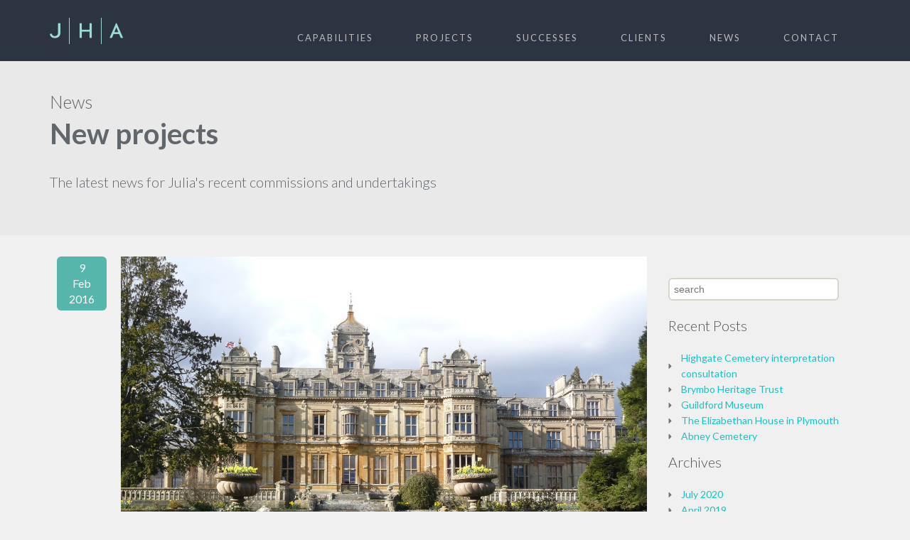

--- FILE ---
content_type: text/html; charset=UTF-8
request_url: https://juliaholberry.co.uk/category/new-projects/page/2/
body_size: 9833
content:
<!DOCTYPE html>
<html lang="en-GB">
<head>
	<meta charset="UTF-8" />
	<meta name="viewport" content="width=device-width" />
	<title>New projects | Page 2 | Julia Holberry Associates</title>
<meta name='robots' content='max-image-preview:large' />
<link rel="alternate" type="application/rss+xml" title="Julia Holberry Associates &raquo; Feed" href="https://juliaholberry.co.uk/feed/" />
<link rel="alternate" type="application/rss+xml" title="Julia Holberry Associates &raquo; Comments Feed" href="https://juliaholberry.co.uk/comments/feed/" />
<link rel="alternate" type="application/rss+xml" title="Julia Holberry Associates &raquo; New projects Category Feed" href="https://juliaholberry.co.uk/category/new-projects/feed/" />
<script type="text/javascript">
window._wpemojiSettings = {"baseUrl":"https:\/\/s.w.org\/images\/core\/emoji\/14.0.0\/72x72\/","ext":".png","svgUrl":"https:\/\/s.w.org\/images\/core\/emoji\/14.0.0\/svg\/","svgExt":".svg","source":{"concatemoji":"https:\/\/juliaholberry.co.uk\/wp-includes\/js\/wp-emoji-release.min.js?ver=6.3.7"}};
/*! This file is auto-generated */
!function(i,n){var o,s,e;function c(e){try{var t={supportTests:e,timestamp:(new Date).valueOf()};sessionStorage.setItem(o,JSON.stringify(t))}catch(e){}}function p(e,t,n){e.clearRect(0,0,e.canvas.width,e.canvas.height),e.fillText(t,0,0);var t=new Uint32Array(e.getImageData(0,0,e.canvas.width,e.canvas.height).data),r=(e.clearRect(0,0,e.canvas.width,e.canvas.height),e.fillText(n,0,0),new Uint32Array(e.getImageData(0,0,e.canvas.width,e.canvas.height).data));return t.every(function(e,t){return e===r[t]})}function u(e,t,n){switch(t){case"flag":return n(e,"\ud83c\udff3\ufe0f\u200d\u26a7\ufe0f","\ud83c\udff3\ufe0f\u200b\u26a7\ufe0f")?!1:!n(e,"\ud83c\uddfa\ud83c\uddf3","\ud83c\uddfa\u200b\ud83c\uddf3")&&!n(e,"\ud83c\udff4\udb40\udc67\udb40\udc62\udb40\udc65\udb40\udc6e\udb40\udc67\udb40\udc7f","\ud83c\udff4\u200b\udb40\udc67\u200b\udb40\udc62\u200b\udb40\udc65\u200b\udb40\udc6e\u200b\udb40\udc67\u200b\udb40\udc7f");case"emoji":return!n(e,"\ud83e\udef1\ud83c\udffb\u200d\ud83e\udef2\ud83c\udfff","\ud83e\udef1\ud83c\udffb\u200b\ud83e\udef2\ud83c\udfff")}return!1}function f(e,t,n){var r="undefined"!=typeof WorkerGlobalScope&&self instanceof WorkerGlobalScope?new OffscreenCanvas(300,150):i.createElement("canvas"),a=r.getContext("2d",{willReadFrequently:!0}),o=(a.textBaseline="top",a.font="600 32px Arial",{});return e.forEach(function(e){o[e]=t(a,e,n)}),o}function t(e){var t=i.createElement("script");t.src=e,t.defer=!0,i.head.appendChild(t)}"undefined"!=typeof Promise&&(o="wpEmojiSettingsSupports",s=["flag","emoji"],n.supports={everything:!0,everythingExceptFlag:!0},e=new Promise(function(e){i.addEventListener("DOMContentLoaded",e,{once:!0})}),new Promise(function(t){var n=function(){try{var e=JSON.parse(sessionStorage.getItem(o));if("object"==typeof e&&"number"==typeof e.timestamp&&(new Date).valueOf()<e.timestamp+604800&&"object"==typeof e.supportTests)return e.supportTests}catch(e){}return null}();if(!n){if("undefined"!=typeof Worker&&"undefined"!=typeof OffscreenCanvas&&"undefined"!=typeof URL&&URL.createObjectURL&&"undefined"!=typeof Blob)try{var e="postMessage("+f.toString()+"("+[JSON.stringify(s),u.toString(),p.toString()].join(",")+"));",r=new Blob([e],{type:"text/javascript"}),a=new Worker(URL.createObjectURL(r),{name:"wpTestEmojiSupports"});return void(a.onmessage=function(e){c(n=e.data),a.terminate(),t(n)})}catch(e){}c(n=f(s,u,p))}t(n)}).then(function(e){for(var t in e)n.supports[t]=e[t],n.supports.everything=n.supports.everything&&n.supports[t],"flag"!==t&&(n.supports.everythingExceptFlag=n.supports.everythingExceptFlag&&n.supports[t]);n.supports.everythingExceptFlag=n.supports.everythingExceptFlag&&!n.supports.flag,n.DOMReady=!1,n.readyCallback=function(){n.DOMReady=!0}}).then(function(){return e}).then(function(){var e;n.supports.everything||(n.readyCallback(),(e=n.source||{}).concatemoji?t(e.concatemoji):e.wpemoji&&e.twemoji&&(t(e.twemoji),t(e.wpemoji)))}))}((window,document),window._wpemojiSettings);
</script>
<style type="text/css">
img.wp-smiley,
img.emoji {
	display: inline !important;
	border: none !important;
	box-shadow: none !important;
	height: 1em !important;
	width: 1em !important;
	margin: 0 0.07em !important;
	vertical-align: -0.1em !important;
	background: none !important;
	padding: 0 !important;
}
</style>
	<link rel='stylesheet' id='wp-block-library-css' href='https://juliaholberry.co.uk/wp-includes/css/dist/block-library/style.min.css?ver=6.3.7' type='text/css' media='all' />
<style id='classic-theme-styles-inline-css' type='text/css'>
/*! This file is auto-generated */
.wp-block-button__link{color:#fff;background-color:#32373c;border-radius:9999px;box-shadow:none;text-decoration:none;padding:calc(.667em + 2px) calc(1.333em + 2px);font-size:1.125em}.wp-block-file__button{background:#32373c;color:#fff;text-decoration:none}
</style>
<style id='global-styles-inline-css' type='text/css'>
body{--wp--preset--color--black: #000000;--wp--preset--color--cyan-bluish-gray: #abb8c3;--wp--preset--color--white: #ffffff;--wp--preset--color--pale-pink: #f78da7;--wp--preset--color--vivid-red: #cf2e2e;--wp--preset--color--luminous-vivid-orange: #ff6900;--wp--preset--color--luminous-vivid-amber: #fcb900;--wp--preset--color--light-green-cyan: #7bdcb5;--wp--preset--color--vivid-green-cyan: #00d084;--wp--preset--color--pale-cyan-blue: #8ed1fc;--wp--preset--color--vivid-cyan-blue: #0693e3;--wp--preset--color--vivid-purple: #9b51e0;--wp--preset--gradient--vivid-cyan-blue-to-vivid-purple: linear-gradient(135deg,rgba(6,147,227,1) 0%,rgb(155,81,224) 100%);--wp--preset--gradient--light-green-cyan-to-vivid-green-cyan: linear-gradient(135deg,rgb(122,220,180) 0%,rgb(0,208,130) 100%);--wp--preset--gradient--luminous-vivid-amber-to-luminous-vivid-orange: linear-gradient(135deg,rgba(252,185,0,1) 0%,rgba(255,105,0,1) 100%);--wp--preset--gradient--luminous-vivid-orange-to-vivid-red: linear-gradient(135deg,rgba(255,105,0,1) 0%,rgb(207,46,46) 100%);--wp--preset--gradient--very-light-gray-to-cyan-bluish-gray: linear-gradient(135deg,rgb(238,238,238) 0%,rgb(169,184,195) 100%);--wp--preset--gradient--cool-to-warm-spectrum: linear-gradient(135deg,rgb(74,234,220) 0%,rgb(151,120,209) 20%,rgb(207,42,186) 40%,rgb(238,44,130) 60%,rgb(251,105,98) 80%,rgb(254,248,76) 100%);--wp--preset--gradient--blush-light-purple: linear-gradient(135deg,rgb(255,206,236) 0%,rgb(152,150,240) 100%);--wp--preset--gradient--blush-bordeaux: linear-gradient(135deg,rgb(254,205,165) 0%,rgb(254,45,45) 50%,rgb(107,0,62) 100%);--wp--preset--gradient--luminous-dusk: linear-gradient(135deg,rgb(255,203,112) 0%,rgb(199,81,192) 50%,rgb(65,88,208) 100%);--wp--preset--gradient--pale-ocean: linear-gradient(135deg,rgb(255,245,203) 0%,rgb(182,227,212) 50%,rgb(51,167,181) 100%);--wp--preset--gradient--electric-grass: linear-gradient(135deg,rgb(202,248,128) 0%,rgb(113,206,126) 100%);--wp--preset--gradient--midnight: linear-gradient(135deg,rgb(2,3,129) 0%,rgb(40,116,252) 100%);--wp--preset--font-size--small: 13px;--wp--preset--font-size--medium: 20px;--wp--preset--font-size--large: 36px;--wp--preset--font-size--x-large: 42px;--wp--preset--spacing--20: 0.44rem;--wp--preset--spacing--30: 0.67rem;--wp--preset--spacing--40: 1rem;--wp--preset--spacing--50: 1.5rem;--wp--preset--spacing--60: 2.25rem;--wp--preset--spacing--70: 3.38rem;--wp--preset--spacing--80: 5.06rem;--wp--preset--shadow--natural: 6px 6px 9px rgba(0, 0, 0, 0.2);--wp--preset--shadow--deep: 12px 12px 50px rgba(0, 0, 0, 0.4);--wp--preset--shadow--sharp: 6px 6px 0px rgba(0, 0, 0, 0.2);--wp--preset--shadow--outlined: 6px 6px 0px -3px rgba(255, 255, 255, 1), 6px 6px rgba(0, 0, 0, 1);--wp--preset--shadow--crisp: 6px 6px 0px rgba(0, 0, 0, 1);}:where(.is-layout-flex){gap: 0.5em;}:where(.is-layout-grid){gap: 0.5em;}body .is-layout-flow > .alignleft{float: left;margin-inline-start: 0;margin-inline-end: 2em;}body .is-layout-flow > .alignright{float: right;margin-inline-start: 2em;margin-inline-end: 0;}body .is-layout-flow > .aligncenter{margin-left: auto !important;margin-right: auto !important;}body .is-layout-constrained > .alignleft{float: left;margin-inline-start: 0;margin-inline-end: 2em;}body .is-layout-constrained > .alignright{float: right;margin-inline-start: 2em;margin-inline-end: 0;}body .is-layout-constrained > .aligncenter{margin-left: auto !important;margin-right: auto !important;}body .is-layout-constrained > :where(:not(.alignleft):not(.alignright):not(.alignfull)){max-width: var(--wp--style--global--content-size);margin-left: auto !important;margin-right: auto !important;}body .is-layout-constrained > .alignwide{max-width: var(--wp--style--global--wide-size);}body .is-layout-flex{display: flex;}body .is-layout-flex{flex-wrap: wrap;align-items: center;}body .is-layout-flex > *{margin: 0;}body .is-layout-grid{display: grid;}body .is-layout-grid > *{margin: 0;}:where(.wp-block-columns.is-layout-flex){gap: 2em;}:where(.wp-block-columns.is-layout-grid){gap: 2em;}:where(.wp-block-post-template.is-layout-flex){gap: 1.25em;}:where(.wp-block-post-template.is-layout-grid){gap: 1.25em;}.has-black-color{color: var(--wp--preset--color--black) !important;}.has-cyan-bluish-gray-color{color: var(--wp--preset--color--cyan-bluish-gray) !important;}.has-white-color{color: var(--wp--preset--color--white) !important;}.has-pale-pink-color{color: var(--wp--preset--color--pale-pink) !important;}.has-vivid-red-color{color: var(--wp--preset--color--vivid-red) !important;}.has-luminous-vivid-orange-color{color: var(--wp--preset--color--luminous-vivid-orange) !important;}.has-luminous-vivid-amber-color{color: var(--wp--preset--color--luminous-vivid-amber) !important;}.has-light-green-cyan-color{color: var(--wp--preset--color--light-green-cyan) !important;}.has-vivid-green-cyan-color{color: var(--wp--preset--color--vivid-green-cyan) !important;}.has-pale-cyan-blue-color{color: var(--wp--preset--color--pale-cyan-blue) !important;}.has-vivid-cyan-blue-color{color: var(--wp--preset--color--vivid-cyan-blue) !important;}.has-vivid-purple-color{color: var(--wp--preset--color--vivid-purple) !important;}.has-black-background-color{background-color: var(--wp--preset--color--black) !important;}.has-cyan-bluish-gray-background-color{background-color: var(--wp--preset--color--cyan-bluish-gray) !important;}.has-white-background-color{background-color: var(--wp--preset--color--white) !important;}.has-pale-pink-background-color{background-color: var(--wp--preset--color--pale-pink) !important;}.has-vivid-red-background-color{background-color: var(--wp--preset--color--vivid-red) !important;}.has-luminous-vivid-orange-background-color{background-color: var(--wp--preset--color--luminous-vivid-orange) !important;}.has-luminous-vivid-amber-background-color{background-color: var(--wp--preset--color--luminous-vivid-amber) !important;}.has-light-green-cyan-background-color{background-color: var(--wp--preset--color--light-green-cyan) !important;}.has-vivid-green-cyan-background-color{background-color: var(--wp--preset--color--vivid-green-cyan) !important;}.has-pale-cyan-blue-background-color{background-color: var(--wp--preset--color--pale-cyan-blue) !important;}.has-vivid-cyan-blue-background-color{background-color: var(--wp--preset--color--vivid-cyan-blue) !important;}.has-vivid-purple-background-color{background-color: var(--wp--preset--color--vivid-purple) !important;}.has-black-border-color{border-color: var(--wp--preset--color--black) !important;}.has-cyan-bluish-gray-border-color{border-color: var(--wp--preset--color--cyan-bluish-gray) !important;}.has-white-border-color{border-color: var(--wp--preset--color--white) !important;}.has-pale-pink-border-color{border-color: var(--wp--preset--color--pale-pink) !important;}.has-vivid-red-border-color{border-color: var(--wp--preset--color--vivid-red) !important;}.has-luminous-vivid-orange-border-color{border-color: var(--wp--preset--color--luminous-vivid-orange) !important;}.has-luminous-vivid-amber-border-color{border-color: var(--wp--preset--color--luminous-vivid-amber) !important;}.has-light-green-cyan-border-color{border-color: var(--wp--preset--color--light-green-cyan) !important;}.has-vivid-green-cyan-border-color{border-color: var(--wp--preset--color--vivid-green-cyan) !important;}.has-pale-cyan-blue-border-color{border-color: var(--wp--preset--color--pale-cyan-blue) !important;}.has-vivid-cyan-blue-border-color{border-color: var(--wp--preset--color--vivid-cyan-blue) !important;}.has-vivid-purple-border-color{border-color: var(--wp--preset--color--vivid-purple) !important;}.has-vivid-cyan-blue-to-vivid-purple-gradient-background{background: var(--wp--preset--gradient--vivid-cyan-blue-to-vivid-purple) !important;}.has-light-green-cyan-to-vivid-green-cyan-gradient-background{background: var(--wp--preset--gradient--light-green-cyan-to-vivid-green-cyan) !important;}.has-luminous-vivid-amber-to-luminous-vivid-orange-gradient-background{background: var(--wp--preset--gradient--luminous-vivid-amber-to-luminous-vivid-orange) !important;}.has-luminous-vivid-orange-to-vivid-red-gradient-background{background: var(--wp--preset--gradient--luminous-vivid-orange-to-vivid-red) !important;}.has-very-light-gray-to-cyan-bluish-gray-gradient-background{background: var(--wp--preset--gradient--very-light-gray-to-cyan-bluish-gray) !important;}.has-cool-to-warm-spectrum-gradient-background{background: var(--wp--preset--gradient--cool-to-warm-spectrum) !important;}.has-blush-light-purple-gradient-background{background: var(--wp--preset--gradient--blush-light-purple) !important;}.has-blush-bordeaux-gradient-background{background: var(--wp--preset--gradient--blush-bordeaux) !important;}.has-luminous-dusk-gradient-background{background: var(--wp--preset--gradient--luminous-dusk) !important;}.has-pale-ocean-gradient-background{background: var(--wp--preset--gradient--pale-ocean) !important;}.has-electric-grass-gradient-background{background: var(--wp--preset--gradient--electric-grass) !important;}.has-midnight-gradient-background{background: var(--wp--preset--gradient--midnight) !important;}.has-small-font-size{font-size: var(--wp--preset--font-size--small) !important;}.has-medium-font-size{font-size: var(--wp--preset--font-size--medium) !important;}.has-large-font-size{font-size: var(--wp--preset--font-size--large) !important;}.has-x-large-font-size{font-size: var(--wp--preset--font-size--x-large) !important;}
.wp-block-navigation a:where(:not(.wp-element-button)){color: inherit;}
:where(.wp-block-post-template.is-layout-flex){gap: 1.25em;}:where(.wp-block-post-template.is-layout-grid){gap: 1.25em;}
:where(.wp-block-columns.is-layout-flex){gap: 2em;}:where(.wp-block-columns.is-layout-grid){gap: 2em;}
.wp-block-pullquote{font-size: 1.5em;line-height: 1.6;}
</style>
<link rel='stylesheet' id='tlpportfolio-css-css' href='https://juliaholberry.co.uk/wp-content/plugins/tlp-portfolio/assets/css/tlpportfolio.css?ver=6.3.7' type='text/css' media='all' />
<link rel='stylesheet' id='simplelightbox-css-css' href='https://juliaholberry.co.uk/wp-content/plugins/simplelightbox/dist/simple-lightbox.min.css?ver=6.3.7' type='text/css' media='all' />
<link rel='stylesheet' id='juliaholberry-style-css' href='https://juliaholberry.co.uk/wp-content/themes/juliaholberry/style.css?ver=6.3.7' type='text/css' media='all' />
<script type='text/javascript' src='https://juliaholberry.co.uk/wp-includes/js/jquery/jquery.min.js?ver=3.7.0' id='jquery-core-js'></script>
<script type='text/javascript' src='https://juliaholberry.co.uk/wp-includes/js/jquery/jquery-migrate.min.js?ver=3.4.1' id='jquery-migrate-js'></script>
<link rel="https://api.w.org/" href="https://juliaholberry.co.uk/wp-json/" /><link rel="alternate" type="application/json" href="https://juliaholberry.co.uk/wp-json/wp/v2/categories/2" /><link rel="EditURI" type="application/rsd+xml" title="RSD" href="https://juliaholberry.co.uk/xmlrpc.php?rsd" />
<meta name="generator" content="WordPress 6.3.7" />
				<style>
					.tlp-team .short-desc, .tlp-team .tlp-team-isotope .tlp-content, .tlp-team .button-group .selected, .tlp-team .layout1 .tlp-content, .tlp-team .tpl-social a, .tlp-team .tpl-social li a.fa,.tlp-portfolio button.selected,.tlp-portfolio .layoutisotope .tlp-portfolio-item .tlp-content,.tlp-portfolio button:hover {
						background: #e9e6e1 ;
					}
					.tlp-portfolio .layoutisotope .tlp-overlay,.tlp-portfolio .layout1 .tlp-overlay,.tlp-portfolio .layout2 .tlp-overlay,.tlp-portfolio .layout3 .tlp-overlay, .tlp-portfolio .slider .tlp-overlay {
						background: rgba(233,230,225,0.8);
					}
					.tlp-overlay {display:none}				</style>
				<style>
.sl-overlay{background:#ffffff;opacity: 0.7;z-index: 1035;}
.sl-wrapper .sl-navigation button,.sl-wrapper .sl-close,.sl-wrapper .sl-counter{color:#000000;z-index: 10060;}
.sl-wrapper .sl-image{z-index:10000;}
.sl-spinner{border-color:#333333;z-index:1007;}
.sl-wrapper{z-index:1040;}
.sl-wrapper .sl-image .sl-caption{background:rgba(0,0,0,0.8);color:#ffffff;}
</style>	<link rel="stylesheet" id="ls-google-fonts-css"  href="http://fonts.googleapis.com/css?family=Lato:100,300,regular,700,900|Open+Sans:300|Indie+Flower:regular|Oswald:300,regular,700&#038;subset=latin,latin-ext" type="text/css" media="all" />
	<link rel="stylesheet" id="fontawesome-css"  href="https://juliaholberry.co.uk/wp-content/themes/juliaholberry/css/font-awesome.min.css?ver=5.5.3" type="text/css" media="all" />
	<script type="text/javascript" src="https://juliaholberry.co.uk/wp-content/themes/juliaholberry/js/main.js"></script>
</head>
<body class="archive paged category category-new-projects category-2 paged-2 category-paged-2">
	<div id="wrapper" class="hfeed">
	<header id="header">
		<div class="container">
			<div id="logo">
				<a href="https://juliaholberry.co.uk/" title="Julia Holberry Associates" rel="home"><img src="https://juliaholberry.co.uk/wp-content/themes/juliaholberry/images/logo-jha.png" alt="Julia Holberry Associates" class="animated bounceInDown"></a>
							</div>
			<button type="button" class="btn btn-navbar" data-toggle="collapse" data-target=".nav-collapse"><i class="icon-reorder"></i></button>
			<nav id="menu">
				<div class="menu-menu-1-container"><ul id="menu-menu-1" class="menu"><li id="menu-item-372" class="menu-item menu-item-type-post_type menu-item-object-page menu-item-has-children menu-item-372"><a href="https://juliaholberry.co.uk/capabilities/">Capabilities</a>
<ul class="sub-menu">
	<li id="menu-item-371" class="menu-item menu-item-type-post_type menu-item-object-page menu-item-371"><a href="https://juliaholberry.co.uk/associates/">Associates</a></li>
</ul>
</li>
<li id="menu-item-381" class="menu-item menu-item-type-post_type menu-item-object-page menu-item-381"><a href="https://juliaholberry.co.uk/projects/">Projects</a></li>
<li id="menu-item-375" class="menu-item menu-item-type-post_type menu-item-object-page menu-item-375"><a href="https://juliaholberry.co.uk/funding-successes/">Successes</a></li>
<li id="menu-item-373" class="menu-item menu-item-type-post_type menu-item-object-page menu-item-373"><a href="https://juliaholberry.co.uk/clients/">Clients</a></li>
<li id="menu-item-391" class="menu-item menu-item-type-post_type menu-item-object-page current_page_parent menu-item-391"><a href="https://juliaholberry.co.uk/blog/">News</a></li>
<li id="menu-item-392" class="menu-item menu-item-type-post_type menu-item-object-page menu-item-392"><a href="https://juliaholberry.co.uk/contact/">Contact</a></li>
</ul></div>			</nav>
		</div>
	</header>
	<div id="header-space"></div>
	<div id="container"><div id="banner">
  <div class="container intro_wrapper">
    <h2>
      News
    </h2>
            <h1 class="pagetitle">
      New projects    </h1>
        <h3>
      The latest news for Julia's recent commissions and undertakings
    </h3>
  </div>
</div>
<div class="container" id="blog">
  <main id="content">
        
<article id="post-815" class="post-815 post type-post status-publish format-standard has-post-thumbnail hentry category-new-projects tag-garden-conservation tag-garden-history tag-westonbirt">
<div class="blog-date">	
	9<br>Feb<br>2016</div>
<div class="blog-content">
                <div class="item"><img src="https://juliaholberry.co.uk/wp-content/uploads/2016/02/Westonbirt.jpg" alt="JHA appointed by Westonbirt School" /></div>	<h2 class="entry-title"><a href="https://juliaholberry.co.uk/jha-appointed-by-westonbirt-school/" title="JHA appointed by Westonbirt School" rel="bookmark">JHA appointed by Westonbirt School</a></h2>
		<div class="entry-meta">
  Posted by   <a href="#">
    JHA  </a>
  in <a href="https://juliaholberry.co.uk/category/new-projects/" rel="category tag">New projects</a>  tags <a href="https://juliaholberry.co.uk/tag/garden-conservation/" rel="tag">garden conservation</a>, <a href="https://juliaholberry.co.uk/tag/garden-history/" rel="tag">garden history</a>, <a href="https://juliaholberry.co.uk/tag/westonbirt/" rel="tag">Westonbirt</a></div>	<div class="read_more"><a href="https://juliaholberry.co.uk/jha-appointed-by-westonbirt-school/">READ MORE &rarr;</a></div>
</div>
</article>


            
<article id="post-802" class="post-802 post type-post status-publish format-standard has-post-thumbnail hentry category-new-projects tag-hlf tag-leicester-cathedral tag-richard-iii">
<div class="blog-date">	
	25<br>Jan<br>2016</div>
<div class="blog-content">
                <div class="item"><img src="https://juliaholberry.co.uk/wp-content/uploads/2016/01/Chancel-banner.jpg" alt="JHA appointed by Leicester Cathedral" /></div>	<h2 class="entry-title"><a href="https://juliaholberry.co.uk/jha-appointed-by-leicester-cathedral/" title="JHA appointed by Leicester Cathedral" rel="bookmark">JHA appointed by Leicester Cathedral</a></h2>
		<div class="entry-meta">
  Posted by   <a href="#">
    JHA  </a>
  in <a href="https://juliaholberry.co.uk/category/new-projects/" rel="category tag">New projects</a>  tags <a href="https://juliaholberry.co.uk/tag/hlf/" rel="tag">HLF</a>, <a href="https://juliaholberry.co.uk/tag/leicester-cathedral/" rel="tag">Leicester Cathedral</a>, <a href="https://juliaholberry.co.uk/tag/richard-iii/" rel="tag">Richard III</a></div>	<div class="read_more"><a href="https://juliaholberry.co.uk/jha-appointed-by-leicester-cathedral/">READ MORE &rarr;</a></div>
</div>
</article>


            
<article id="post-765" class="post-765 post type-post status-publish format-standard has-post-thumbnail hentry category-new-projects tag-silk-weaving tag-textile-heritage tag-whitchurch-silk-mill">
<div class="blog-date">	
	18<br>Dec<br>2015</div>
<div class="blog-content">
                <div class="item"><img src="https://juliaholberry.co.uk/wp-content/uploads/2015/12/whitchurch.jpg" alt="Whitchurch Silk Museum appoints JHA as Audience Development Plan mentor" /></div>	<h2 class="entry-title"><a href="https://juliaholberry.co.uk/whitchurch-silk-museum-appoints-jha-as-audience-development-plan-mentor/" title="Whitchurch Silk Museum appoints JHA as Audience Development Plan mentor" rel="bookmark">Whitchurch Silk Museum appoints JHA as Audience Development Plan mentor</a></h2>
		<div class="entry-meta">
  Posted by   <a href="#">
    JHA  </a>
  in <a href="https://juliaholberry.co.uk/category/new-projects/" rel="category tag">New projects</a>  tags <a href="https://juliaholberry.co.uk/tag/silk-weaving/" rel="tag">silk weaving</a>, <a href="https://juliaholberry.co.uk/tag/textile-heritage/" rel="tag">textile heritage</a>, <a href="https://juliaholberry.co.uk/tag/whitchurch-silk-mill/" rel="tag">Whitchurch Silk Mill</a></div>	<div class="read_more"><a href="https://juliaholberry.co.uk/whitchurch-silk-museum-appoints-jha-as-audience-development-plan-mentor/">READ MORE &rarr;</a></div>
</div>
</article>


            
<article id="post-755" class="post-755 post type-post status-publish format-standard hentry category-new-projects tag-raf tag-raf-centenary tag-raf-museum tag-royal-air-force">
<div class="blog-date">	
	1<br>Oct<br>2015</div>
<div class="blog-content">
        	<h2 class="entry-title"><a href="https://juliaholberry.co.uk/jha-appointed-by-the-raf-museum/" title="JHA appointed by the RAF Museum" rel="bookmark">JHA appointed by the RAF Museum</a></h2>
		<div class="entry-meta">
  Posted by   <a href="#">
    JHA  </a>
  in <a href="https://juliaholberry.co.uk/category/new-projects/" rel="category tag">New projects</a>  tags <a href="https://juliaholberry.co.uk/tag/raf/" rel="tag">RAF</a>, <a href="https://juliaholberry.co.uk/tag/raf-centenary/" rel="tag">RAF Centenary</a>, <a href="https://juliaholberry.co.uk/tag/raf-museum/" rel="tag">RAF Museum</a>, <a href="https://juliaholberry.co.uk/tag/royal-air-force/" rel="tag">Royal Air Force</a></div>	<div class="read_more"><a href="https://juliaholberry.co.uk/jha-appointed-by-the-raf-museum/">READ MORE &rarr;</a></div>
</div>
</article>


            
<article id="post-726" class="post-726 post type-post status-publish format-standard hentry category-new-projects tag-suffolk-archives tag-suffolk-family-history tag-suffolk-history-centre tag-suffolk-records-office">
<div class="blog-date">	
	19<br>Aug<br>2015</div>
<div class="blog-content">
        	<h2 class="entry-title"><a href="https://juliaholberry.co.uk/suffolk-history-centre-business-planning/" title="Suffolk History Centre Business Planning" rel="bookmark">Suffolk History Centre Business Planning</a></h2>
		<div class="entry-meta">
  Posted by   <a href="#">
    JHA  </a>
  in <a href="https://juliaholberry.co.uk/category/new-projects/" rel="category tag">New projects</a>  tags <a href="https://juliaholberry.co.uk/tag/suffolk-archives/" rel="tag">Suffolk Archives</a>, <a href="https://juliaholberry.co.uk/tag/suffolk-family-history/" rel="tag">Suffolk family history</a>, <a href="https://juliaholberry.co.uk/tag/suffolk-history-centre/" rel="tag">Suffolk History Centre</a>, <a href="https://juliaholberry.co.uk/tag/suffolk-records-office/" rel="tag">Suffolk Records Office</a></div>	<div class="read_more"><a href="https://juliaholberry.co.uk/suffolk-history-centre-business-planning/">READ MORE &rarr;</a></div>
</div>
</article>


            
<article id="post-724" class="post-724 post type-post status-publish format-standard has-post-thumbnail hentry category-new-projects tag-conservation tag-gloucester-cathedral tag-gloucester-public-consultation tag-gloucester-regeneration tag-hlf tag-project-pilgrim">
<div class="blog-date">	
	19<br>Aug<br>2015</div>
<div class="blog-content">
                <div class="item"><img src="https://juliaholberry.co.uk/wp-content/uploads/2015/08/5621608.jpg" alt="Gloucester Cathedral&#8217;s Project Pilgrim" /></div>	<h2 class="entry-title"><a href="https://juliaholberry.co.uk/gloucester-cathedrals-project-pilgrim/" title="Gloucester Cathedral&#8217;s Project Pilgrim" rel="bookmark">Gloucester Cathedral&#8217;s Project Pilgrim</a></h2>
		<div class="entry-meta">
  Posted by   <a href="#">
    JHA  </a>
  in <a href="https://juliaholberry.co.uk/category/new-projects/" rel="category tag">New projects</a>  tags <a href="https://juliaholberry.co.uk/tag/conservation/" rel="tag">conservation</a>, <a href="https://juliaholberry.co.uk/tag/gloucester-cathedral/" rel="tag">Gloucester Cathedral</a>, <a href="https://juliaholberry.co.uk/tag/gloucester-public-consultation/" rel="tag">Gloucester public consultation</a>, <a href="https://juliaholberry.co.uk/tag/gloucester-regeneration/" rel="tag">Gloucester regeneration</a>, <a href="https://juliaholberry.co.uk/tag/hlf/" rel="tag">HLF</a>, <a href="https://juliaholberry.co.uk/tag/project-pilgrim/" rel="tag">Project Pilgrim</a></div>	<div class="read_more"><a href="https://juliaholberry.co.uk/gloucester-cathedrals-project-pilgrim/">READ MORE &rarr;</a></div>
</div>
</article>


            
<article id="post-722" class="post-722 post type-post status-publish format-standard hentry category-new-projects tag-alan-turing tag-bletchley-park tag-enigma tag-overlord-project tag-wwii">
<div class="blog-date">	
	19<br>Aug<br>2015</div>
<div class="blog-content">
        	<h2 class="entry-title"><a href="https://juliaholberry.co.uk/jha-appointed-for-betchley-parks-overlord-project/" title="JHA appointed for Betchley Park&#8217;s Overlord Project" rel="bookmark">JHA appointed for Betchley Park&#8217;s Overlord Project</a></h2>
		<div class="entry-meta">
  Posted by   <a href="#">
    JHA  </a>
  in <a href="https://juliaholberry.co.uk/category/new-projects/" rel="category tag">New projects</a>  tags <a href="https://juliaholberry.co.uk/tag/alan-turing/" rel="tag">Alan Turing</a>, <a href="https://juliaholberry.co.uk/tag/bletchley-park/" rel="tag">Bletchley Park</a>, <a href="https://juliaholberry.co.uk/tag/enigma/" rel="tag">Enigma</a>, <a href="https://juliaholberry.co.uk/tag/overlord-project/" rel="tag">Overlord Project</a>, <a href="https://juliaholberry.co.uk/tag/wwii/" rel="tag">WWII</a></div>	<div class="read_more"><a href="https://juliaholberry.co.uk/jha-appointed-for-betchley-parks-overlord-project/">READ MORE &rarr;</a></div>
</div>
</article>


            
<article id="post-678" class="post-678 post type-post status-publish format-standard hentry category-new-projects">
<div class="blog-date">	
	27<br>Apr<br>2015</div>
<div class="blog-content">
        	<h2 class="entry-title"><a href="https://juliaholberry.co.uk/plymouth-history-centre-moves-forward/" title="Plymouth History Centre moves forward" rel="bookmark">Plymouth History Centre moves forward</a></h2>
		<div class="entry-meta">
  Posted by   <a href="#">
    JHA  </a>
  in <a href="https://juliaholberry.co.uk/category/new-projects/" rel="category tag">New projects</a>  </div>	<div class="read_more"><a href="https://juliaholberry.co.uk/plymouth-history-centre-moves-forward/">READ MORE &rarr;</a></div>
</div>
</article>


            
<article id="post-676" class="post-676 post type-post status-publish format-standard hentry category-new-projects tag-betteshanger-pit tag-betteshanger-sustainable-parks tag-kent-mining tag-mining-heritage tag-mining-history">
<div class="blog-date">	
	27<br>Apr<br>2015</div>
<div class="blog-content">
        	<h2 class="entry-title"><a href="https://juliaholberry.co.uk/kent-mining-museum-proposed/" title="Kent Mining Museum proposed" rel="bookmark">Kent Mining Museum proposed</a></h2>
		<div class="entry-meta">
  Posted by   <a href="#">
    JHA  </a>
  in <a href="https://juliaholberry.co.uk/category/new-projects/" rel="category tag">New projects</a>  tags <a href="https://juliaholberry.co.uk/tag/betteshanger-pit/" rel="tag">Betteshanger pit</a>, <a href="https://juliaholberry.co.uk/tag/betteshanger-sustainable-parks/" rel="tag">Betteshanger Sustainable Parks</a>, <a href="https://juliaholberry.co.uk/tag/kent-mining/" rel="tag">Kent mining</a>, <a href="https://juliaholberry.co.uk/tag/mining-heritage/" rel="tag">mining heritage</a>, <a href="https://juliaholberry.co.uk/tag/mining-history/" rel="tag">mining history</a></div>	<div class="read_more"><a href="https://juliaholberry.co.uk/kent-mining-museum-proposed/">READ MORE &rarr;</a></div>
</div>
</article>


            
	<nav class="navigation posts-navigation" aria-label="Posts">
		<h2 class="screen-reader-text">Posts navigation</h2>
		<div class="nav-links"><div class="nav-next"><a href="https://juliaholberry.co.uk/category/new-projects/" >newer <span class="meta-nav">&rarr;</span></a></div></div>
	</nav>  </main>
  <aside id="sidebar">
<div id="primary" class="widget-area">
<ul class="xoxo">
<li id="search-2" class="widget-container widget_search"><form role="search" method="get" id="searchform" action="https://juliaholberry.co.uk">
<fieldset>
		<input type="text" value="" name="s" id="s" class="span3" placeholder="search" />
</fieldset>
</form></li>
		<li id="recent-posts-2" class="widget-container widget_recent_entries">
		<h3 class="widget-title">Recent Posts</h3>
		<ul>
											<li>
					<a href="https://juliaholberry.co.uk/highgate-cemetery-interpretation-consultation/">Highgate Cemetery interpretation consultation</a>
									</li>
											<li>
					<a href="https://juliaholberry.co.uk/brymbo-heritage-trust/">Brymbo Heritage Trust</a>
									</li>
											<li>
					<a href="https://juliaholberry.co.uk/guildford-museum/">Guildford Museum</a>
									</li>
											<li>
					<a href="https://juliaholberry.co.uk/the-elizabethan-house-in-plymouth/">The Elizabethan House in Plymouth</a>
									</li>
											<li>
					<a href="https://juliaholberry.co.uk/abney-cemetery/">Abney Cemetery</a>
									</li>
					</ul>

		</li><li id="archives-2" class="widget-container widget_archive"><h3 class="widget-title">Archives</h3>
			<ul>
					<li><a href='https://juliaholberry.co.uk/2020/07/'>July 2020</a></li>
	<li><a href='https://juliaholberry.co.uk/2019/04/'>April 2019</a></li>
	<li><a href='https://juliaholberry.co.uk/2017/04/'>April 2017</a></li>
	<li><a href='https://juliaholberry.co.uk/2017/01/'>January 2017</a></li>
	<li><a href='https://juliaholberry.co.uk/2016/10/'>October 2016</a></li>
	<li><a href='https://juliaholberry.co.uk/2016/08/'>August 2016</a></li>
	<li><a href='https://juliaholberry.co.uk/2016/06/'>June 2016</a></li>
	<li><a href='https://juliaholberry.co.uk/2016/05/'>May 2016</a></li>
	<li><a href='https://juliaholberry.co.uk/2016/04/'>April 2016</a></li>
	<li><a href='https://juliaholberry.co.uk/2016/03/'>March 2016</a></li>
	<li><a href='https://juliaholberry.co.uk/2016/02/'>February 2016</a></li>
	<li><a href='https://juliaholberry.co.uk/2016/01/'>January 2016</a></li>
	<li><a href='https://juliaholberry.co.uk/2015/12/'>December 2015</a></li>
	<li><a href='https://juliaholberry.co.uk/2015/10/'>October 2015</a></li>
	<li><a href='https://juliaholberry.co.uk/2015/08/'>August 2015</a></li>
	<li><a href='https://juliaholberry.co.uk/2015/04/'>April 2015</a></li>
			</ul>

			</li></ul>
</div>
</aside></div>
</div>
<footer id="footer">
<div id="copyright">
&copy; 2026 Julia Holberry Associates Ltd is a company registered in England and Wales no. 5944717 VAT registration no. GB900 1255 84
</div>
<a href="#" class="go-top "><i class="icon-double-angle-up"></i></a>
</footer>
</div>
<script>
jQuery(document).ready(function ($) {
var deviceAgent = navigator.userAgent.toLowerCase();
if (deviceAgent.match(/(iphone|ipod|ipad)/)) {
$("html").addClass("ios");
$("html").addClass("mobile");
}
if (navigator.userAgent.search("MSIE") >= 0) {
$("html").addClass("ie");
}
else if (navigator.userAgent.search("Chrome") >= 0) {
$("html").addClass("chrome");
}
else if (navigator.userAgent.search("Firefox") >= 0) {
$("html").addClass("firefox");
}
else if (navigator.userAgent.search("Safari") >= 0 && navigator.userAgent.search("Chrome") < 0) {
$("html").addClass("safari");
}
else if (navigator.userAgent.search("Opera") >= 0) {
$("html").addClass("opera");
}
});
</script>
<script type='text/javascript' src='https://juliaholberry.co.uk/wp-content/plugins/simplelightbox/dist/simple-lightbox.min.js?ver=2.14.2' id='simplelightbox-js'></script>
<script type='text/javascript' id='simplelightbox-call-js-extra'>
/* <![CDATA[ */
var php_vars = {"ar_sl_sourceAttr":"href","ar_sl_overlay":"1","ar_sl_spinner":"1","ar_sl_nav":"1","ar_sl_navtextPrev":"\u2039","ar_sl_navtextNext":"\u203a","ar_sl_caption":"1","ar_sl_captionSelector":"img","ar_sl_captionType":"attr","ar_sl_captionData":"title","ar_sl_captionPosition":"bottom","ar_sl_captionDelay":"0","ar_sl_captionClass":"","ar_sl_captionHTML":"1","ar_sl_close":"1","ar_sl_closeText":"\u00d7","ar_sl_swipeClose":"1","ar_sl_showCounter":"1","ar_sl_fileExt":"png|jpg|jpeg|gif|webp","ar_sl_animationSpeed":"250","ar_sl_animationSlide":"1","ar_sl_preloading":"1","ar_sl_enableKeyboard":"1","ar_sl_loop":"1","ar_sl_rel":"false","ar_sl_docClose":"1","ar_sl_swipeTolerance":"50","ar_sl_className":"simple-lightbox","ar_sl_widthRatio":"0.8","ar_sl_heightRatio":"0.9","ar_sl_scaleImageToRatio":"0","ar_sl_disableRightClick":"0","ar_sl_disableScroll":"1","ar_sl_alertError":"1","ar_sl_alertErrorMessage":"Image not found, next image will be loaded","ar_sl_additionalHtml":"","ar_sl_history":"1","ar_sl_throttleInterval":"0","ar_sl_doubleTapZoom":"2","ar_sl_maxZoom":"10","ar_sl_htmlClass":"has-lightbox","ar_sl_rtl":"0","ar_sl_fixedClass":"sl-fixed","ar_sl_fadeSpeed":"300","ar_sl_uniqueImages":"1","ar_sl_focus":"1","ar_sl_scrollZoom":"1","ar_sl_scrollZoomFactor":"0.5","ar_sl_useLegacy":"0","ar_sl_additionalSelectors":"","ar_sl_overlayColor":"#ffffff","ar_sl_overlayOpacity":"0.7","ar_sl_btnColor":"#000000","ar_sl_loaderColor":"#333333","ar_sl_captionColor":"#000000","ar_sl_captionFontColor":"#ffffff","ar_sl_captionOpacity":"0.8","ar_sl_zindex":"1000"};
/* ]]> */
</script>
<script type='text/javascript' src='https://juliaholberry.co.uk/wp-content/plugins/simplelightbox/resources/js/setup.simplelightbox.js?ver=2.14.2' id='simplelightbox-call-js'></script>
</body>
</html>

--- FILE ---
content_type: text/css
request_url: https://juliaholberry.co.uk/wp-content/themes/juliaholberry/style.css?ver=6.3.7
body_size: 3310
content:
/*
Theme Name: JuliaHolberry
Author: Monkey Perch Studios
Author URI: https://www.monkeyperchstudios.com
Description: A custom theme for Julia Holberry Associates
Version: 2021.1
*/

html,body,div,span,applet,object,iframe,h1,h2,h3,h4,h5,h6,p,blockquote,pre,a,abbr,acronym,address,big,cite,code,del,dfn,em,img,ins,kbd,q,s,samp,small,strike,strong,sub,sup,tt,var,b,u,i,center,dl,dt,dd,ol,ul,li,fieldset,form,label,legend,table,caption,tbody,tfoot,thead,tr,th,td,article,aside,canvas,details,embed,figure,figcaption,footer,header,hgroup,menu,nav,output,ruby,section,summary,time,mark,audio,video{margin:0;padding:0;border:0;font-size:100%;font:inherit;vertical-align:baseline}body{line-height:1}button{outline:0}ol,ul{list-style:none}blockquote,q{quotes:none}blockquote:before,blockquote:after,q:before,q:after{content:'';content:none}q{display:inline;font-style:italic}q:before{content:'"';font-style:normal}q:after{content:'"';font-style:normal}textarea,input[type="text"],input[type="button"],input[type="submit"],input[type="reset"],input[type="search"],input[type="password"]{-webkit-appearance:none;appearance:none;border-radius:0}table{border-collapse:collapse;border-spacing:0}th,td{padding:2px}big{font-size:120%}small,sup,sub{font-size:80%}sup{vertical-align:super}sub{vertical-align:sub}dd{margin-left:20px}kbd,tt{font-family:courier;font-size:12px}ins{text-decoration:underline}del,strike,s{text-decoration:line-through}dt{font-weight:bold}address,cite,var{font-style:italic}article,aside,details,figcaption,figure,footer,header,hgroup,menu,nav,section{display:block}*{box-sizing:border-box;-webkit-tap-highlight-color:transparent}
.screen-reader-text{clip:rect(1px, 1px, 1px, 1px);position:absolute !important}

/* GENERAL */

.sticky{}.bypostauthor{}.wp-caption{}.wp-caption-text{}.gallery-caption{}.alignright{}.alignleft{}.aligncenter{}

.hidden {display:none}
body { font: 16px/22px 'Lato', sans-serif; color: #555;-ms-word-wrap: break-word; word-wrap: break-word;background-color:#f0f0f0}

img {max-width:100%;height:auto}
.img-rounded {-webkit-border-radius: 6px;-moz-border-radius: 6px;border-radius: 6px;}

p {margin-bottom:15px }

strong, b  {font-weight:600}

a {color: #19C1C3;text-decoration: none;-moz-transition: all 0.3s ease;-webkit-transition: all 0.3s ease;-o-transition: all 0.3s ease; transition: all 0.3s ease; outline: none;}
a:hover {color: #555;text-decoration: none;}
a:hover, a:active, a:focus { outline: 0!important;}

h1, h2, h3, h4, h5, h6 {margin: 10px 0;font-family: inherit;font-weight: 300;line-height: 20px; color: inherit;text-rendering: optimizelegibility;}
h1 {font-size:40px;line-height:35px;font-weight: 700;margin-bottom: 35px;}
h2 {font-size: 25px;line-height: 35px;}
h3 {font-size:20px;margin-bottom:20px; line-height:30px}
h4 {font-size:18px;line-height:24px}


/* LAYOUT */    

.container {width:960px;margin:0 auto;position:relative}  
aside:after {clear: both;}
@media (max-width: 575px)   {.container {width:100%; padding: 0 20px}}
@media (min-width: 576px)   {.container {width:540px}}
@media (min-width: 768px)   {.container {width:720px}}
@media (min-width: 992px)   {.container {width:960px}}
@media (min-width: 1200px)  {.container {width:1140px}}

.big_button { padding: 0 20px; background-color: #63CCBF; border-radius: 5px; -webkit-box-shadow: 0 3px 0 #51a69b; -moz-box-shadow: 0 3px 0 #51a69b; box-shadow: 0 3px 0 #51a69b;margin: 0 auto; height: 65px;font-size: 21px; line-height: 65px; color: #fff;display:inline-block}
.big_button:hover {color:#fff; background-color: #51a69b; -webkit-box-shadow: 0 3px 0 #63CCBF; -moz-box-shadow: 0 3px 0 #63CCBF; box-shadow: 0 3px 0 #63CCBF;}

#banner {background-color: #e9e9e9;color: #62676e;}
.intro_wrapper {margin: 0 auto;padding-top: 40px;padding-bottom: 40px;color:#62676e}

input, button, select, textarea {font-family: "Helvetica Neue", Helvetica, Arial, sans-serif;font-size: 14px;line-height: 20px;}
select, textarea, input[type="text"], input[type="password"], input[type="datetime"], input[type="datetime-local"], input[type="date"], input[type="month"], input[type="time"], input[type="week"], input[type="number"], input[type="email"], input[type="url"], input[type="search"], input[type="tel"], input[type="color"], .uneditable-input {
border: 2px solid #d8d3cb;color: #888;display: inline-block;line-height: 20px;padding: 4px 6px; margin-bottom: 10px;vertical-align: middle;-webkit-border-radius: 6px;-moz-border-radius: 6px;border-radius: 6px;-webkit-box-shadow: none;-moz-box-shadow: none;box-shadow: none;}
#sidebar input {width:100%}

/* SLIDER */

.metaslider.ms-theme-simply-dark .flexslider ul.slides .caption-wrap {width: 98% !important;background:none !important;text-align:center;margin-bottom:35px !important}
.metaslider.ms-theme-simply-dark .flexslider ul.slides .caption {background:rgba(53, 53, 65, 0.88);margin:0 auto;display: inline-block;box-shadow:rgb(0 0 0 / 50%) 0px 0px 20px;line-height: 110%;font-size: 32px !important;font-family:'Lato', sans-serif !important;font-weight:300; max-width:600px;text-align:center !important}
@media (max-width: 575px)   {.metaslider.ms-theme-simply-dark .flexslider ul.slides .caption {font-size: 18px !important; max-width:600px;}}
@media (min-width: 576px)   {.metaslider.ms-theme-simply-dark .flexslider ul.slides .caption {font-size: 22px !important; max-width:600px;}}
@media (min-width: 768px)   {.metaslider.ms-theme-simply-dark .flexslider ul.slides .caption {font-size: 26px !important; max-width:600px;}}
@media (min-width: 992px)   {.metaslider.ms-theme-simply-dark .flexslider ul.slides .caption {font-size: 30px !important; max-width:600px;}}
@media (min-width: 1200px)  {.metaslider.ms-theme-simply-dark .flexslider ul.slides .caption {font-size: 32px !important; max-width:850px;}}

/* HOME */

.home .intro_wrapper h3 {text-align:center;font-size:30px;line-height:35px}

.home .tlp-portfolio-item {height: 100%;background-color: #e3e1e1;-webkit-border-radius: 6px;-moz-border-radius: 6px;border-radius: 6px;padding: 15px;
 margin: 0px;position: relative;text-align: center;margin-bottom: 25px;}
.home .tlp-portfolio-item .tlp-portfolio-thum, .home .tlp-portfolio-item .tlp-content2 {width:100% !important;max-width:100% !important;flex:100% !important; text-align:center;margin-bottom:10px}
.home .tlp-portfolio-item .tlp-portfolio-thum img {margin: 0 auto}
.home .tlp-portfolio-item .tlp-content2 h3 {font-size: 18px;}


/* PAGE */

.wp-block-columns {margin-bottom:0}
.wp-block-column {margin-bottom: 1.75em;}
article.page {margin-top:30px}
article.page ul li {margin-bottom:4px}
article.page ul li::before {content: "\f105";font-family: FontAwesome;color: #55b7ab;margin:0 5px;font-size:18px;font-weight:bold}

/* CONTACT FORM */
div.wpforms-container-full .wpforms-form input[type=date], div.wpforms-container-full .wpforms-form input[type=datetime], div.wpforms-container-full .wpforms-form input[type=datetime-local], div.wpforms-container-full .wpforms-form input[type=email], div.wpforms-container-full .wpforms-form input[type=month], div.wpforms-container-full .wpforms-form input[type=number], div.wpforms-container-full .wpforms-form input[type=password], div.wpforms-container-full .wpforms-form input[type=range], div.wpforms-container-full .wpforms-form input[type=search], div.wpforms-container-full .wpforms-form input[type=tel], div.wpforms-container-full .wpforms-form input[type=text], div.wpforms-container-full .wpforms-form input[type=time], div.wpforms-container-full .wpforms-form input[type=url], div.wpforms-container-full .wpforms-form input[type=week], div.wpforms-container-full .wpforms-form select, div.wpforms-container-full .wpforms-form textarea {border: 2px solid #d8d3cb;color: #888;line-height: 20px;padding: 4px 6px;margin-bottom: 10px;vertical-align: middle;-webkit-border-radius: 6px;-moz-border-radius: 6px;border-radius: 6px;}
div.wpforms-container-full .wpforms-form input[type=submit], div.wpforms-container-full .wpforms-form button[type=submit], div.wpforms-container-full .wpforms-form .wpforms-page-button {background-color: #63ccbf;border: 0 none;color: #fff;text-transform: uppercase;padding: 13px 12px;font-size: 14px;letter-spacing: 2px;font-weight: 400;-webkit-border-radius: 6px;-moz-border-radius: 6px;border-radius: 6px;}
div.wpforms-container-full .wpforms-form input[type=submit]:hover, div.wpforms-container-full .wpforms-form input[type=submit]:focus, div.wpforms-container-full .wpforms-form input[type=submit]:active, div.wpforms-container-full .wpforms-form button[type=submit]:hover, div.wpforms-container-full .wpforms-form button[type=submit]:focus, div.wpforms-container-full .wpforms-form button[type=submit]:active, div.wpforms-container-full .wpforms-form .wpforms-page-button:hover, div.wpforms-container-full .wpforms-form .wpforms-page-button:active, div.wpforms-container-full .wpforms-form .wpforms-page-button:focus {border:0;background-color:#2b3440}

/* TEAM */
.sptp-single-post {padding: 30px 0}
.sptp-member-avatar-area {max-width:300px !important}

/* BLOG */

#blog {padding-top:30px}
#blog main {width:840px;float:left;margin-right:30px}
#blog aside {width:240px; float:left; margin-left:30px;}
#blog.single main {float:left;margin-left:30px;margin-right:0}
#blog.single aside {float:left; margin-right:30px;margin-left:0}
@media (max-width: 767px)   {#blog main {width:100%;} #blog aside {width:100%; margin-left:0px}  #blog.single main {margin-left:0px;} #blog.single aside {display:none}}
@media (min-width: 768px)   {#blog main {width:524px;margin-right:15px} #blog aside {width:166px; margin-left:15px} #blog.single main {margin-left:15px;} #blog.single aside {margin-right:15px;}}
@media (min-width: 980px)   {#blog main {width:680px;} #blog aside {width:220px;}  #blog.single main {margin-left:30px;} #blog.single aside {margin-right:30px;}}
@media (min-width: 1200px)  {#blog main {width:840px;} #blog aside {width:240px;}  #blog.single main {margin-left:30px;} #blog.single aside {margin-right:30px;}}
#searchform {padding-top:30px}
#sidebar {padding-bottom:30px}
#sidebar .widget-container li {background-image: url(images/bullright.png);background-repeat: no-repeat;background-position: left center;padding-left: 18px;font-size:14px}
.blog-date {width:70px;margin:0 20px 0 10px;float:left;background:#55b7ab;color: #fff; text-align:center; padding:5px;-webkit-border-radius: 6px;-moz-border-radius: 6px;border-radius: 6px;}
.blog-date:hover {background: #2980B9;}
.blog-date a {color:#fff}
.blog-content {margin-bottom:30px;padding-left: 100px;}
.blog-content .entry-title a {color:#555;font-weight:400;line-height:26px}
.blog-content .entry-title a:hover {color:#55b7ab;}
article {clear:both;margin-bottom:40px}
.entry-meta {text-transform:uppercase;color: #999999;font-size:12px;margin-bottom: 20px;}
.entry-meta a {color: #555;}
.entry-meta a:hover {color: #999999;}
.entry-content {margin-bottom:50px}
.read_more {font-weight: 400;letter-spacing: 1.5px;}
.navigation {margin: 20px 0 20px 100px;list-style: none; height:33px}
.navigation a {background-color: #19C1C3;color: #fff;display: inline-block;padding: 5px 10px;-webkit-border-radius: 15px;-moz-border-radius: 15px;border-radius: 15px;}
.navigation a:hover {background-color: #55b7ab;}
.nav-previous {float:left}
.nav-next {float:right}
@media (max-width: 767px)   {.navigation{margin-left:0}}
.well {background-color: #D3CDC4;margin-top: 10px;min-height: 20px;padding: 19px;margin-bottom: 20px;-webkit-border-radius: 4px;-moz-border-radius: 4px;border-radius: 4px;}
.pad_author {margin: 5px 20px 10px 0px;}
.well p {font-size:13px}
.ublnoimages {max-width: 270px;height: 105px;background-color: #63ccbf;}
.related h6 {color: #999999;font-size: 14px;line-height: 22px;margin-bottom: 10px;font-weight: 700;}
.related .span3 {width: 265px;display:inline-block;margin-right:19px;vertical-align:top}
.related .span3:last-child {margin-right:0}
@media (max-width: 767px)   {.related .span3 {width: 100%;margin-right:0;text-align:center} .ublnoimages{margin:0 auto}}
@media (min-width: 768px)   {.related .span3 {width: 165px;margin-right:11px}}
@media (min-width: 980px)   {.related .span3 {width: 211px;margin-right:19px}}
@media (min-width: 1200px)  {.related .span3 {width: 265px;}}
.contact_form textarea {
    min-height: 200px;
    border: 2px solid #d8d3cb;
    color: #888;
}

/* PROJECTS */

.strip2 {background-color: #e9e6e1;
    padding: 45px 0;
    text-align: center;}
.tools, .tags {display:none}

/* HEADER */

#header-space {background-color:#2b3440;height:76px}
#header {background-color:#2b3440;height: 86px;width: 100%;z-index: 1000;position:fixed}
#logo {margin: 25px auto 0px auto;width: auto;float: left;}
#menu {float: right; margin-top: 18px;}
#menu li {list-style: none;float: left;margin: 0;position: relative;padding: 0 0; display: inline-block; margin-top: 0px;}
#menu li > a {font-weight: 400;color: #bbb;letter-spacing: 2px;font-size: 13px;display: block;padding: 24px 30px 22px;text-align: center; text-transform: uppercase;}
#menu li > a:hover {color:#fff}
#menu > div > ul > li.current-menu-item > a {background-color:#63ccbf;color:#fff;border-radius:5px 5px 0 0 }
#menu li .sub-menu {display:none; background-color:#2b3440;border-radius: 0 0 5px 5px}
#menu li:hover .sub-menu {display:block}
#menu li .sub-menu li {float:none;width:100%}
#menu li .sub-menu li.current-menu-item a {background-color:#63ccbf;color:#fff;border-radius: 0 0 5px 5px}
.btn-navbar {display: none;position: absolute;top: 17px;right: 18px;color: #2980B9;font-size: 20px;border: 0px;background-color: #252525;background-image: none !important;width: 50px;height: 50px;border-radius: 5px;}
.btn-navbar {font-size: 30px; color: #63ccbf;cursor: pointer;}
.btn-navbar:hover {background-color: #63ccbf;color: #252525;}
@media (max-width: 979px) {
    .btn-navbar {display: block;} 
    #menu > div > ul {display:none}
    #menu div ul {background-color:#2b3440;width:100%;border-radius: 0 0 5px 5px}
    #menu li {float:none;width:100%}
    #menu li > a {padding: 8px 20px 8px; border-radius:0px !important}
    #menu li .sub-menu {display:block}
}

/* FOOTER */

#enquiries {background-color:#63ccbf;text-align:center;padding: 45px 0 40px;color:#fff}
#get-in-touch {background-color:#e9e6e1;text-align:center;padding: 45px 0 40px;}
#enquiries h3, #get-in-touch h3 {text-transform:uppercase;letter-spacing: 0.25em;}
#enquiries a {color:#fff}

#footer {background-color:#2b3440;width: 100%;text-align:center;clear:both}
#copyright {padding:30px;color: #999;font-size:13px}
.go-top {display: none;}
.go-top i {position: fixed;bottom: 0.5em;right: 0.5em;text-decoration: none;color: white;background-color: rgba(0, 0, 0, 0.3);font-size: 30px;padding: 0.1em 0.3em 0.1em;border-radius: 3px;z-index: 500;}
@media (max-width: 979px) {.go-top {display:none}}

--- FILE ---
content_type: application/x-javascript
request_url: https://juliaholberry.co.uk/wp-content/themes/juliaholberry/js/main.js
body_size: -93
content:
jQuery(document).ready(function ($) {

    /***************************************************
        MENU
    ***************************************************/   
    jQuery('.btn-navbar').on('click', function () {
        jQuery('nav#menu > div > ul').slideToggle ();
    });

    /***************************************************
		BACK TO TOP LINK
    ***************************************************/
    $(window).scroll(function () {
        if ($(this).scrollTop() > 200) {
            $('.go-top').fadeIn(500);
        } else {
            $('.go-top').fadeOut(500);
        }
    });

    // Animate the scroll to top
    $('.go-top').click(function (event) {

        event.preventDefault();
        $('html, body').animate({ scrollTop: 0 }, 300);

    });
	
});
